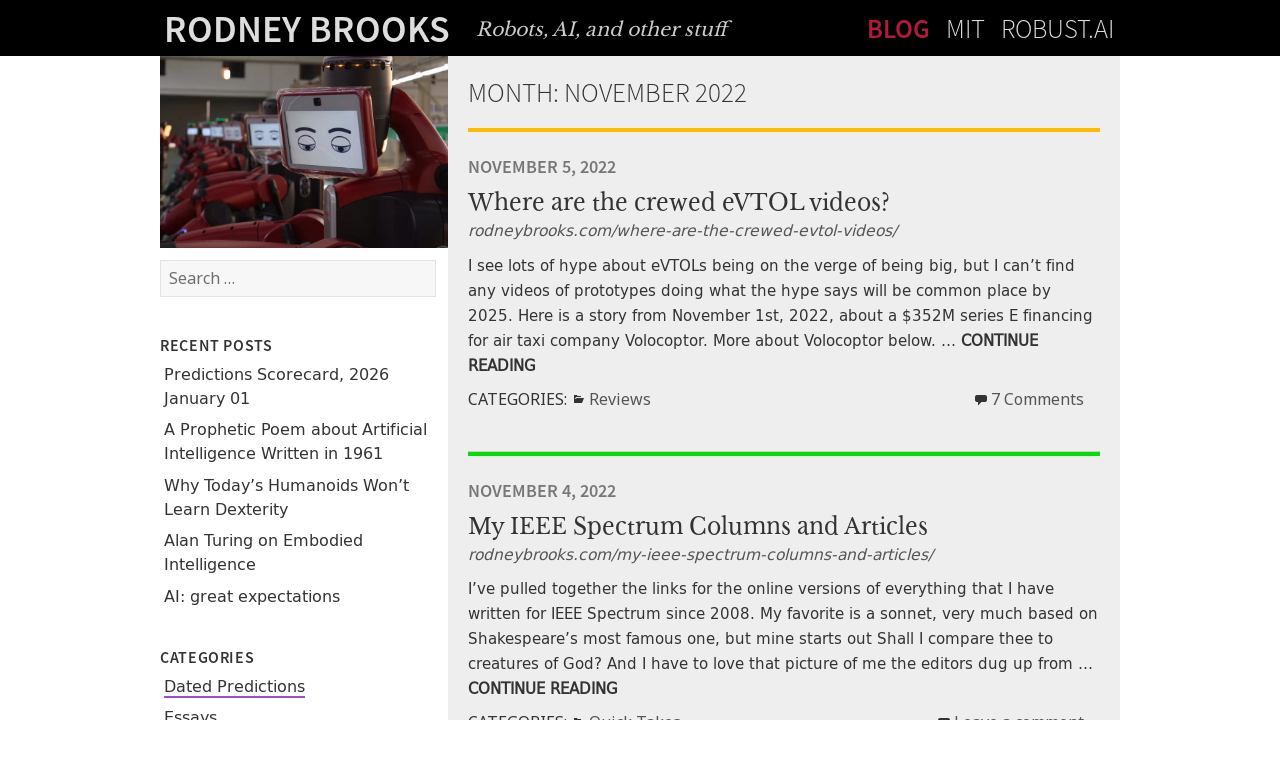

--- FILE ---
content_type: text/html; charset=UTF-8
request_url: http://rodneybrooks.com/2022/11/
body_size: 5961
content:
<!DOCTYPE html>
<html lang="en-US" class="no-js">
<head>
	<meta charset="UTF-8">
	<meta name="viewport" content="width=device-width">
	<link rel="profile" href="http://gmpg.org/xfn/11">
	<link rel="pingback" href="http://rodneybrooks.com/xmlrpc.php">
	<link rel="icon" type="img/ico" href="http://rodneybrooks.com/wp-content/themes/rab/images/favicon.png">
	<!--[if lt IE 9]>
	<script src="http://rodneybrooks.com/wp-content/themes/twentyfifteen/js/html5.js"></script>
	<![endif]-->
	<script>(function(html){html.className = html.className.replace(/\bno-js\b/,'js')})(document.documentElement);</script>
<title>November 2022 &#8211; Rodney Brooks</title>
<link rel='dns-prefetch' href='//fonts.googleapis.com' />
<link rel='dns-prefetch' href='//s.w.org' />
<link href='https://fonts.gstatic.com' crossorigin rel='preconnect' />
<link rel="alternate" type="application/rss+xml" title="Rodney Brooks &raquo; Feed" href="http://rodneybrooks.com/feed/" />
<link rel="alternate" type="application/rss+xml" title="Rodney Brooks &raquo; Comments Feed" href="http://rodneybrooks.com/comments/feed/" />
		<script type="text/javascript">
			window._wpemojiSettings = {"baseUrl":"https:\/\/s.w.org\/images\/core\/emoji\/2.4\/72x72\/","ext":".png","svgUrl":"https:\/\/s.w.org\/images\/core\/emoji\/2.4\/svg\/","svgExt":".svg","source":{"concatemoji":"http:\/\/rodneybrooks.com\/wp-includes\/js\/wp-emoji-release.min.js?ver=4.9.3"}};
			!function(a,b,c){function d(a,b){var c=String.fromCharCode;l.clearRect(0,0,k.width,k.height),l.fillText(c.apply(this,a),0,0);var d=k.toDataURL();l.clearRect(0,0,k.width,k.height),l.fillText(c.apply(this,b),0,0);var e=k.toDataURL();return d===e}function e(a){var b;if(!l||!l.fillText)return!1;switch(l.textBaseline="top",l.font="600 32px Arial",a){case"flag":return!(b=d([55356,56826,55356,56819],[55356,56826,8203,55356,56819]))&&(b=d([55356,57332,56128,56423,56128,56418,56128,56421,56128,56430,56128,56423,56128,56447],[55356,57332,8203,56128,56423,8203,56128,56418,8203,56128,56421,8203,56128,56430,8203,56128,56423,8203,56128,56447]),!b);case"emoji":return b=d([55357,56692,8205,9792,65039],[55357,56692,8203,9792,65039]),!b}return!1}function f(a){var c=b.createElement("script");c.src=a,c.defer=c.type="text/javascript",b.getElementsByTagName("head")[0].appendChild(c)}var g,h,i,j,k=b.createElement("canvas"),l=k.getContext&&k.getContext("2d");for(j=Array("flag","emoji"),c.supports={everything:!0,everythingExceptFlag:!0},i=0;i<j.length;i++)c.supports[j[i]]=e(j[i]),c.supports.everything=c.supports.everything&&c.supports[j[i]],"flag"!==j[i]&&(c.supports.everythingExceptFlag=c.supports.everythingExceptFlag&&c.supports[j[i]]);c.supports.everythingExceptFlag=c.supports.everythingExceptFlag&&!c.supports.flag,c.DOMReady=!1,c.readyCallback=function(){c.DOMReady=!0},c.supports.everything||(h=function(){c.readyCallback()},b.addEventListener?(b.addEventListener("DOMContentLoaded",h,!1),a.addEventListener("load",h,!1)):(a.attachEvent("onload",h),b.attachEvent("onreadystatechange",function(){"complete"===b.readyState&&c.readyCallback()})),g=c.source||{},g.concatemoji?f(g.concatemoji):g.wpemoji&&g.twemoji&&(f(g.twemoji),f(g.wpemoji)))}(window,document,window._wpemojiSettings);
		</script>
		<style type="text/css">
img.wp-smiley,
img.emoji {
	display: inline !important;
	border: none !important;
	box-shadow: none !important;
	height: 1em !important;
	width: 1em !important;
	margin: 0 .07em !important;
	vertical-align: -0.1em !important;
	background: none !important;
	padding: 0 !important;
}
</style>
<link rel='stylesheet' id='wp-quicklatex-format-css'  href='http://rodneybrooks.com/wp-content/plugins/wp-quicklatex/css/quicklatex-format.css?ver=4.9.3' type='text/css' media='all' />
<link rel='stylesheet' id='inline-footnotes-css'  href='http://rodneybrooks.com/wp-content/plugins/inline-footnotes/public/css/inline-footnotes-public.compressed.css?ver=1.0.0' type='text/css' media='all' />
<link rel='stylesheet' id='parent-style-css'  href='http://rodneybrooks.com/wp-content/themes/twentyfifteen/style.css?ver=4.9.3' type='text/css' media='all' />
<link rel='stylesheet' id='child-style-css'  href='http://rodneybrooks.com/wp-content/themes/rab/style.css?ver=1.0.4' type='text/css' media='all' />
<link rel='stylesheet' id='twentyfifteen-fonts-css'  href='https://fonts.googleapis.com/css?family=Noto+Sans%3A400italic%2C700italic%2C400%2C700%7CNoto+Serif%3A400italic%2C700italic%2C400%2C700%7CInconsolata%3A400%2C700&#038;subset=latin%2Clatin-ext' type='text/css' media='all' />
<link rel='stylesheet' id='genericons-css'  href='http://rodneybrooks.com/wp-content/themes/twentyfifteen/genericons/genericons.css?ver=3.2' type='text/css' media='all' />
<link rel='stylesheet' id='twentyfifteen-style-css'  href='http://rodneybrooks.com/wp-content/themes/rab/style.css?ver=4.9.3' type='text/css' media='all' />
<!--[if lt IE 9]>
<link rel='stylesheet' id='twentyfifteen-ie-css'  href='http://rodneybrooks.com/wp-content/themes/twentyfifteen/css/ie.css?ver=20141010' type='text/css' media='all' />
<![endif]-->
<!--[if lt IE 8]>
<link rel='stylesheet' id='twentyfifteen-ie7-css'  href='http://rodneybrooks.com/wp-content/themes/twentyfifteen/css/ie7.css?ver=20141010' type='text/css' media='all' />
<![endif]-->
<link rel='stylesheet' id='tablepress-default-css'  href='http://rodneybrooks.com/wp-content/plugins/tablepress/css/default.min.css?ver=1.9' type='text/css' media='all' />
<script type='text/javascript' src='http://rodneybrooks.com/wp-includes/js/jquery/jquery.js?ver=1.12.4'></script>
<script type='text/javascript' src='http://rodneybrooks.com/wp-includes/js/jquery/jquery-migrate.min.js?ver=1.4.1'></script>
<script type='text/javascript'>
/* <![CDATA[ */
var inlineFootNotesVars = {"hover":""};
/* ]]> */
</script>
<script type='text/javascript' src='http://rodneybrooks.com/wp-content/plugins/inline-footnotes/public/js/inline-footnotes-public.compressed.js?ver=1.0.0'></script>
<script type='text/javascript' src='http://rodneybrooks.com/wp-content/plugins/wp-quicklatex/js/wp-quicklatex-frontend.js?ver=1.0'></script>
<link rel='https://api.w.org/' href='http://rodneybrooks.com/wp-json/' />
<link rel="EditURI" type="application/rsd+xml" title="RSD" href="https://rodneybrooks.com/xmlrpc.php?rsd" />
<link rel="wlwmanifest" type="application/wlwmanifest+xml" href="http://rodneybrooks.com/wp-includes/wlwmanifest.xml" /> 
<meta name="generator" content="WordPress 4.9.3" />

<style>
	.inline-footnote,
	.inline-footnote:hover,
	.inline-footnote:active,
	.inline-footnote:visited {
		background-color: ;
		color:  !important;
	}
	.inline-footnote span.footnoteContent {
		background-color: ;
		color:  !important;
	}
</style>

	<script>
		(function(i,s,o,g,r,a,m){i['GoogleAnalyticsObject']=r;i[r]=i[r]||function(){
		(i[r].q=i[r].q||[]).push(arguments)},i[r].l=1*new Date();a=s.createElement(o),
		m=s.getElementsByTagName(o)[0];a.async=1;a.src=g;m.parentNode.insertBefore(a,m)
		})(window,document,'script','https://www.google-analytics.com/analytics.js','ga');

		ga('create', 'UA-90191614-1', 'auto');
		ga('send', 'pageview');
	</script>
</head>

<body class="archive date">

<div id="page" class="hfeed site">
	<div id="topbar">
		<div id="topbar-inner">
			<div class="title-block">
				<h1 class="site-title"><a href="http://rodneybrooks.com" rel="home">Rodney Brooks</a></h1>
				<p class="site-description">Robots, AI, and other stuff</p>
			</div>
<!--			<a class="twitter-link" href="http://www.twitter.com/rodneyabrooks" target="_blank" title="Read My Tweets"><img class="twitter" src="http://rodneybrooks.com/wp-content/themes/rab/images/twitter.png" /></a> -->
			<nav id="site-navigation" class="home-navigation" role="navigation">
				<div class="menu-main-nav-container"><ul id="menu-main-nav" class="nav-menu"><li id="menu-item-72" class="menu-item menu-item-type-post_type menu-item-object-page current_page_parent menu-item-72"><a href="http://rodneybrooks.com/blog/">Blog</a></li>
<li id="menu-item-73" class="menu-item menu-item-type-custom menu-item-object-custom menu-item-73"><a href="https://people.csail.mit.edu/brooks/">MIT</a></li>
<li id="menu-item-1147" class="menu-item menu-item-type-custom menu-item-object-custom menu-item-1147"><a href="http://robust.ai">Robust.AI</a></li>
</ul></div>			</nav><!-- .main-navigation -->
		</div>
	</div>

<div id="page-inner">

<div id="sidebar" class="sidebar">
	<header id="masthead" class="sidebar-header" role="banner">

	</header><!-- .site-header -->

		<div id="secondary" class="secondary">

		<img class="sb-head" src="http://rodneybrooks.com/wp-content/themes/rab/images/robots.jpg" />

		
					<div id="widget-area" class="widget-area" role="complementary">
				<aside id="search-2" class="widget widget_search"><form role="search" method="get" class="search-form" action="http://rodneybrooks.com/">
				<label>
					<span class="screen-reader-text">Search for:</span>
					<input type="search" class="search-field" placeholder="Search &hellip;" value="" name="s" />
				</label>
				<input type="submit" class="search-submit screen-reader-text" value="Search" />
			</form></aside>		<aside id="recent-posts-2" class="widget widget_recent_entries">		<h2 class="widget-title">Recent Posts</h2>		<ul>
											<li>
					<a href="http://rodneybrooks.com/predictions-scorecard-2026-january-01/">Predictions Scorecard, 2026 January 01</a>
									</li>
											<li>
					<a href="http://rodneybrooks.com/a-prophetic-poem-about-artificial-intelligence-written-in-1961/">A Prophetic Poem about Artificial Intelligence Written in 1961</a>
									</li>
											<li>
					<a href="http://rodneybrooks.com/why-todays-humanoids-wont-learn-dexterity/">Why Today&#8217;s Humanoids Won&#8217;t Learn Dexterity</a>
									</li>
											<li>
					<a href="http://rodneybrooks.com/alan-turing-on-embodied-intelligence/">Alan Turing on Embodied Intelligence</a>
									</li>
											<li>
					<a href="http://rodneybrooks.com/ai-great-expectations/">AI: great expectations</a>
									</li>
					</ul>
		</aside><aside id="categories-2" class="widget widget_categories"><h2 class="widget-title">Categories</h2>		<ul>
	<li class="cat-item cat-item-7"><a href="http://rodneybrooks.com/category/dated-predictions/" >Dated Predictions</a>
</li>
	<li class="cat-item cat-item-3"><a href="http://rodneybrooks.com/category/essays/" >Essays</a>
</li>
	<li class="cat-item cat-item-4"><a href="http://rodneybrooks.com/category/quick-takes/" >Quick Takes</a>
</li>
	<li class="cat-item cat-item-6"><a href="http://rodneybrooks.com/category/reviews/" >Reviews</a>
</li>
	<li class="cat-item cat-item-5"><a href="http://rodneybrooks.com/category/whimsy/" >Whimsy</a>
</li>
		</ul>
</aside><aside id="archives-2" class="widget widget_archive"><h2 class="widget-title">Archives</h2>		<ul>
			<li><a href='http://rodneybrooks.com/2026/01/'>January 2026</a></li>
	<li><a href='http://rodneybrooks.com/2025/11/'>November 2025</a></li>
	<li><a href='http://rodneybrooks.com/2025/09/'>September 2025</a></li>
	<li><a href='http://rodneybrooks.com/2025/08/'>August 2025</a></li>
	<li><a href='http://rodneybrooks.com/2025/05/'>May 2025</a></li>
	<li><a href='http://rodneybrooks.com/2025/04/'>April 2025</a></li>
	<li><a href='http://rodneybrooks.com/2025/01/'>January 2025</a></li>
	<li><a href='http://rodneybrooks.com/2024/09/'>September 2024</a></li>
	<li><a href='http://rodneybrooks.com/2024/07/'>July 2024</a></li>
	<li><a href='http://rodneybrooks.com/2024/01/'>January 2024</a></li>
	<li><a href='http://rodneybrooks.com/2023/12/'>December 2023</a></li>
	<li><a href='http://rodneybrooks.com/2023/10/'>October 2023</a></li>
	<li><a href='http://rodneybrooks.com/2023/03/'>March 2023</a></li>
	<li><a href='http://rodneybrooks.com/2023/01/'>January 2023</a></li>
	<li><a href='http://rodneybrooks.com/2022/11/'>November 2022</a></li>
	<li><a href='http://rodneybrooks.com/2022/05/'>May 2022</a></li>
	<li><a href='http://rodneybrooks.com/2022/01/'>January 2022</a></li>
	<li><a href='http://rodneybrooks.com/2021/02/'>February 2021</a></li>
	<li><a href='http://rodneybrooks.com/2021/01/'>January 2021</a></li>
	<li><a href='http://rodneybrooks.com/2020/12/'>December 2020</a></li>
	<li><a href='http://rodneybrooks.com/2020/08/'>August 2020</a></li>
	<li><a href='http://rodneybrooks.com/2020/05/'>May 2020</a></li>
	<li><a href='http://rodneybrooks.com/2020/04/'>April 2020</a></li>
	<li><a href='http://rodneybrooks.com/2020/01/'>January 2020</a></li>
	<li><a href='http://rodneybrooks.com/2019/05/'>May 2019</a></li>
	<li><a href='http://rodneybrooks.com/2019/03/'>March 2019</a></li>
	<li><a href='http://rodneybrooks.com/2019/01/'>January 2019</a></li>
	<li><a href='http://rodneybrooks.com/2018/07/'>July 2018</a></li>
	<li><a href='http://rodneybrooks.com/2018/04/'>April 2018</a></li>
	<li><a href='http://rodneybrooks.com/2018/03/'>March 2018</a></li>
	<li><a href='http://rodneybrooks.com/2018/02/'>February 2018</a></li>
	<li><a href='http://rodneybrooks.com/2018/01/'>January 2018</a></li>
	<li><a href='http://rodneybrooks.com/2017/12/'>December 2017</a></li>
	<li><a href='http://rodneybrooks.com/2017/09/'>September 2017</a></li>
	<li><a href='http://rodneybrooks.com/2017/08/'>August 2017</a></li>
	<li><a href='http://rodneybrooks.com/2017/06/'>June 2017</a></li>
	<li><a href='http://rodneybrooks.com/2017/05/'>May 2017</a></li>
	<li><a href='http://rodneybrooks.com/2017/04/'>April 2017</a></li>
	<li><a href='http://rodneybrooks.com/2017/03/'>March 2017</a></li>
	<li><a href='http://rodneybrooks.com/2017/02/'>February 2017</a></li>
	<li><a href='http://rodneybrooks.com/2017/01/'>January 2017</a></li>
		</ul>
		</aside><aside id="s2_form_widget-2" class="widget s2_form_widget"><h2 class="widget-title">Subscribe</h2><div class="search">Receive email notifications:<form name="s2formwidget" method="post" action="http://rodneybrooks.com/subscribe/"><input type="hidden" name="ip" value="3.22.188.13" /><span style="display:none !important"><label for="firstname">Leave This Blank:</label><input type="text" id="firstname" name="firstname" /><label for="lastname">Leave This Blank Too:</label><input type="text" id="lastname" name="lastname" /><label for="uri">Do Not Change This:</label><input type="text" id="uri" name="uri" value="http://" /></span><p><label for="s2email">Your email:</label><br><input type="email" name="email" id="s2email" value="Enter email address..." size="20" onfocus="if (this.value === 'Enter email address...') {this.value = '';}" onblur="if (this.value === '') {this.value = 'Enter email address...';}" /></p><p><input type="submit" name="subscribe" value="Subscribe" />&nbsp;<input type="submit" name="unsubscribe" value="Unsubscribe" /></p></form>
</div></aside>			</div><!-- .widget-area -->
		
	</div><!-- .secondary -->

</div><!-- .sidebar -->

<div id="content" class="site-content">

	<section id="primary" class="content-area">
		<main id="main" class="site-main" role="main">

		
			<header class="page-header">
				<h1 class="page-title">Month: November 2022</h1>			</header><!-- .page-header -->

			
<article id="post-1432" class="post reviews">
		<header class="entry-header">
		<h2 class="postdate">November 5, 2022</h2>
		<h2 class="entry-title"><a href="http://rodneybrooks.com/where-are-the-crewed-evtol-videos/" rel="bookmark">Where are the crewed eVTOL videos?</a></h2>				<p class="post-link"><a href="http://rodneybrooks.com/where-are-the-crewed-evtol-videos/" title="Where are the crewed eVTOL videos?">rodneybrooks.com/where-are-the-crewed-evtol-videos/</a></p>
	</header><!-- .entry-header -->

	<div class="entry-summary">
		<p>I see lots of hype about eVTOLs being on the verge of being big, but I can&#8217;t find any videos of prototypes doing what the hype says will be common place by 2025. Here is a story from November 1st, 2022, about a &#36;352M series E financing for air taxi company Volocoptor. More about Volocoptor below. &hellip; <a href="http://rodneybrooks.com/where-are-the-crewed-evtol-videos/" class="more-link">Continue reading <span class="screen-reader-text">Where are the crewed eVTOL videos?</span></a></p>
	</div><!-- .entry-summary -->

	
		<footer class="entry-footer">
			<div class="cat-block"><span class="cat-label">Categories: </span><span class="cat-links"><a href="http://rodneybrooks.com/category/reviews/" rel="category tag">Reviews</a></span></div><div class="comments-block"><span class="comments-link"><a href="http://rodneybrooks.com/where-are-the-crewed-evtol-videos/#comments">7 Comments<span class="screen-reader-text"> on Where are the crewed eVTOL videos?</span></a></span></div>		</footer><!-- .entry-footer -->

	
</article><!-- #post-## -->

<article id="post-1427" class="post quick-takes">
		<header class="entry-header">
		<h2 class="postdate">November 4, 2022</h2>
		<h2 class="entry-title"><a href="http://rodneybrooks.com/my-ieee-spectrum-columns-and-articles/" rel="bookmark">My IEEE Spectrum Columns and Articles</a></h2>				<p class="post-link"><a href="http://rodneybrooks.com/my-ieee-spectrum-columns-and-articles/" title="My IEEE Spectrum Columns and Articles">rodneybrooks.com/my-ieee-spectrum-columns-and-articles/</a></p>
	</header><!-- .entry-header -->

	<div class="entry-summary">
		<p>I&#8217;ve pulled together the links for the online versions of everything that I have written for IEEE Spectrum since 2008. My favorite is a sonnet, very much based on Shakespeare&#8217;s most famous one, but mine starts out Shall I compare thee to creatures of God? And I have to love that picture of me the editors dug up from &hellip; <a href="http://rodneybrooks.com/my-ieee-spectrum-columns-and-articles/" class="more-link">Continue reading <span class="screen-reader-text">My IEEE Spectrum Columns and Articles</span></a></p>
	</div><!-- .entry-summary -->

	
		<footer class="entry-footer">
			<div class="cat-block"><span class="cat-label">Categories: </span><span class="cat-links"><a href="http://rodneybrooks.com/category/quick-takes/" rel="category tag">Quick Takes</a></span></div><div class="comments-block"><span class="comments-link"><a href="http://rodneybrooks.com/my-ieee-spectrum-columns-and-articles/#respond">Leave a comment<span class="screen-reader-text"> on My IEEE Spectrum Columns and Articles</span></a></span></div>		</footer><!-- .entry-footer -->

	
</article><!-- #post-## -->

		</main><!-- .site-main -->
	</section><!-- .content-area -->

</div>

	</div><!-- .site-content -->

	<footer id="colophon" class="site-footer" role="contentinfo">
		<div class="site-info">
			<p class="copyright">&copy; 2026 Rodney Brooks. All Rights Reserved.</p>
		</div><!-- .site-info -->
	</footer><!-- .site-footer -->

</div><!-- .site -->

<script type='text/javascript' src='http://rodneybrooks.com/wp-content/themes/rab/scripts.js?ver=20170228'></script>
<script type='text/javascript' src='http://rodneybrooks.com/wp-content/themes/twentyfifteen/js/skip-link-focus-fix.js?ver=20141010'></script>
<script type='text/javascript'>
/* <![CDATA[ */
var screenReaderText = {"expand":"<span class=\"screen-reader-text\">expand child menu<\/span>","collapse":"<span class=\"screen-reader-text\">collapse child menu<\/span>"};
/* ]]> */
</script>
<script type='text/javascript' src='http://rodneybrooks.com/wp-content/themes/twentyfifteen/js/functions.js?ver=20150330'></script>
<script type='text/javascript' src='http://rodneybrooks.com/wp-includes/js/wp-embed.min.js?ver=4.9.3'></script>

</body>
</html>


--- FILE ---
content_type: text/css
request_url: http://rodneybrooks.com/wp-content/themes/rab/style.css?ver=1.0.4
body_size: 9835
content:
/*
 Theme Name:   Rodney Brooks Special
 Description:  Twenty Fifteen Child Theme
 Author:       mvb
 Author URI:   http://mvbrooks.net
 Template:     twentyfifteen
 Version:      1.0.4
 License:      GNU General Public License v2 or later
 License URI:  http://www.gnu.org/licenses/gpl-2.0.html
 Tags:         light, dark, two-columns, right-sidebar, responsive-layout, accessibility-ready
*/


@font-face {
    font-family: 'Bitstream Vera';
    src: url('fonts/Vera-webfont.eot');
    src: url('fonts/Vera-webfont.eot?#iefix') format('embedded-opentype'),
         url('fonts/Vera-webfont.woff') format('woff'),
         url('fonts/Vera-webfont.ttf') format('truetype'),
         url('fonts/Vera-webfont.svg#bitstream_vera_sansroman') format('svg');
    font-weight: normal;
    font-style: normal;
}

@font-face {
    font-family: 'Source Sans';
    src: url('fonts/SourceSansPro-Semibold.otf');
    font-weight: normal;
    font-style: normal;
}

@font-face {
    font-family: 'Source Sans LT';
    src: url('fonts/SourceSansPro-Light.otf');
    font-weight: normal;
    font-style: normal;
}

@font-face {
    font-family: 'Libre Baskerville';
    src: url('fonts/LibreBaskerville-Regular.otf');
    font-weight: normal;
    font-style: normal;
}

@font-face {
    font-family: 'Montserrat';
    src: url('fonts/Montserrat-Regular.otf');
    font-weight: normal;
    font-style: normal;
}



body {
  background-color: #fff;
  font-family: 'Bitstream Vera';
}

body::before {
  display: none;
}

h1, h2, h3, .site-title, .widget-title {
	font-family: 'Source Sans';
	font-weight: normal;
}
p {
	margin-bottom: .75em;
}
a {
	border-bottom: 0;
}
a:focus {
	outline: none;
}
a:hover {
	border-bottom: 0;
}


.page-subtitle {
	font-weight: normal;
	font-size: .8em;
	margin: 0;
}

.entry-content,
.entry-summary,
.page-content,
.comment-content,
.widget {
	word-wrap: normal;
	hyphens: manual;
}

.entry-content ol,
.entry-content ul,
.entry-content blockquote{
  margin-left: 30px;
}


#home {
	width: 100%;
	background: url("./images/hero.jpg") no-repeat center 10px fixed;
	background-size: cover;
	height: 100vh;
	position: fixed;
	bottom: 0;
	z-index: -1;
	box-shadow: inset 0 -50px 50px -40px #333;
}

#topbar {
	width: 100%;
	background-color: #000;
	color: #fff;
}
#topbar-inner {
	max-width: 960px;
	margin: auto;
}
#topbar a {
	color: #ddd;
}
#topbar .title-block {
	display: inline-block;
}
#topbar .site-title {
	padding: 6px 20px 5px 4px;
	font-size: 2em;
	font-family: "Source Sans";
	display: inline-block;
	font-weight: normal;
}
#topbar .site-description {
	padding: 0 10px 0 0;
	font-size: 1em;
	vertical-align: top;
	margin-top: 16px;
	font-family: "Libre Baskerville";
	display: inline-block;
	font-weight: normal;
	font-style: italic;
	opacity: 1;
	color: #ccc;
}
#topbar .home-navigation {
	float: right;
	margin-bottom: -6px;
}
#topbar .home-navigation ul {
	list-style: none;
	margin: 0;
	padding-right: 6px;
}
#topbar .home-navigation li {
	float: left;
	padding: 7px 0 7px 16px;
	margin: 0;
	font-size: 1.4em;
}
#topbar .home-navigation li a {
	font-family: "Source Sans LT";
	text-transform: uppercase;
}
#topbar .home-navigation li.current_page_parent a {
	font-family: "Source Sans";
	color: #b11a3a;
}




.site-title {
	text-transform: uppercase;
	font-weight: normal;
}

#primary {
	min-height: 1000px;
}

#content .site-title {
  margin: 20px;
  font-size: 2em;
  display: inline-block;
}
#content .site-title a {
  color: #000;
}
#content .site-branding {
  background: linear-gradient(to bottom, #bbb, #eee);
}

.entry-title {
	font-family: 'Libre Baskerville';
	font-size: 1.2em;
	font-weight: normal;
	margin-bottom: 0;
	display: inline-block;
}
.single-post .blog-post .entry-title {
	font-size: 1.45em;
}
.entry-title a {
	color: #333;
}
.entry-title a:hover {
	color: #777;
}

.site {
	max-width: 100%;
}
#page {
	width: 100%;
	background-color: #fff;
	position: relative;
}

#page-inner {
	max-width: 960px;
	position: relative;
	margin: auto;
}

#sidebar {
	width: 30%;
	background: transparent;
	position: relative !important;
	top: 0 !important;
}

#content {
	width: 70%;
	background-color: #eee;
}

.site-main {
	padding-top: 0;
}

.site-content {
	margin-left: 30%;
}

#home .site-footer {
	display: none;
}
.site-footer {
	width: 100%;
	margin: 0;
	background-color: #bbb;
	border-top: none;
	box-shadow: none;
	margin-top: 1px;
}
.site-footer .site-info {
	text-align: center;
	padding: 16px 0 0 0;
	color: #333;
}

.page-header {
  background: transparent;
	border: 0;
	box-shadow: none;
	padding: 0;
	margin: 20px;
	text-transform: uppercase;
}
.page-header h1 {
	margin: 0;
	font-family: "Source Sans LT";
}


.blog-post, .post {
	padding-bottom: 6em;
	border-bottom: 1px solid #aaa;
	border-top: 4px solid #02df05;
}
.blog-post.essays,
.post.essays {
	border-top: 4px solid #533af2;
}
.blog-post.whimsy,
.post.whimsy  {
	border-top: 4px solid #b11a3a;
}
.blog-post.quick-takes,
.post.quick-takes  {
	border-top: 4px solid #02df05;
}
.blog-post.reviews,
.post.reviews  {
	border-top: 4px solid #ffbb00;
}
.blog-post.dated-predictions,
.post.dated-predictions {
	border-top: 4px solid #9a4fd1;
}


.blog-post .entry-header a {
	font-size: 1.2em;
}
.blog-post .entry-header,
.blog-post .entry-content,
.blog-post .entry-footer  {
	padding: 0;
	margin: 10px 20px;
	font-size: .8em;
}

.more-link {
	border-bottom: 0 !important;
	font-weight: bold;
	text-transform: uppercase;
}
.more-link::after {
	display: none !important;
}


.post {
	background-color: transparent;
	box-shadow: none;
	border-bottom: 1px solid #ccc;
	margin: 0 20px;
	padding: 0;
	font-size: .8em;
}
.post .entry-header a {
	font-size: 1.2em;
}
.post .entry-header,
.post .entry-summary {
	margin: 0;
	padding: 0;
	margin-bottom: 8px;
}
.post .entry-footer {
	background-color: transparent;
	box-shadow: none;
	margin: 0;
	padding: 0 0 4em 0;
}

.blog-post .entry-footer,
.post .entry-footer  {
	background: transparent;
	color: #333;
}
.blog-post .entry-footer a,
.post .entry-footer a {
	color: #555;
}
.blog-post .entry-footer a:hover,
.post .entry-footer a:hover {
	color: #999;
	border-bottom: 0;
}
.cat-block {
	float: left;
}
.cat-label {
  text-transform: uppercase;
}
.comments-block {
  float: right;
}

.comments-area {
	background: transparent;
	box-shadow: none;
	margin: 20px;
	padding: 0;
	font-size: .8em;
}
.comment-form {
	padding-top: 16px;
}
.comments-area a {
	border-bottom 0;
}
.comments-area h2,
.comments-area h3 {
	font-size: 1.2em;
	margin-bottom: 0;
}
.comments-area textarea{
	background-color: #fff;
	font-size: 1em;
}
.comments-area input {
	font-size: 1em;
}
.comments-area .comment {
	font-size: 1em;
}
.comments-area .comment-body {
}
.comment-list {
	margin-top: 16px;
}
.comments-area .comment-body a {
	border-bottom: 0;
}
.comment-list {
	margin-top: 16px;
}
.comment-list .comment-body .comment-reply-link {
	border: 1px solid #aaa;
	color: #555;
}

.comment #respond {
	margin-left: 20px;
}

.post-navigation {
	background: transparent;
	box-shadow: none;
	padding: 0;
	margin: 30px;
}
.nav-previous {
	float: left;
}
.nav-next {
	float: right;
	border: 0 !important;
	text-align: right;
}
.nav-previous a,
.nav-next a {
	padding: 0;
}
.nav-previous .post-title,
.nav-next .post-title {
	font-size: 1em;
}

.post-link {
	font-size: .85em;
}
.post-link a {
	font-size: .85em;
	color: #555;
	font-style: italic;
}
.post-link a:hover {
	opacity: .8;
}

.postdate {
	text-transform: uppercase;
	color: #777;
	margin: 20px 0 8px 0;
	font-size: 1.2em;
}


.widget-area aside {
	padding: 12px 12px 12px 0;
	margin-bottom: 12px;
}

.widget-area h2 {
	margin-bottom: 0;
	padding-bottom: 6px;
}

.widget-area li {
	border: 0;
	margin: 0 0 0 4px;
	padding-bottom: 0;
}

.widget-area .cat-item-3 a {
	border-bottom: 2px solid #533af2;
}
.widget-area .cat-item-4 a {
	border-bottom: 2px solid #02df05;
}
.widget-area .cat-item-5 a {
	border-bottom: 2px solid #b11a3a;
}
.widget-area .cat-item-6 a {
	border-bottom: 2px solid #ffbb00;
}
.widget-area .cat-item-7 a {
	border-bottom: 2px solid #9a4fd1;
}

.s2_form_widget label,
.s2_form_widget br {
	display: none;
}
.s2_form_widget p {
	margin-bottom: 12px;
	margin-top: 8px;
}
#s2email,
.search-field {
	font-family: "Bitstream Vera";
}

.twitter-link {
	float: right;
}
.twitter-link img {
	max-width: 26px;
	margin: 20px 6px 0 12px;
}

.share-links {
	margin: -4px 0 0 12px;
	display: inline-block;
	vertical-align: top;
}
.share-links img {
	max-width: 24px;
	margin-left: 2px;
}

@media only screen and (max-width: 1240px) {
	.twitter-link img {
		max-width: 22px;
		margin-top: 18px;
	}
}

@media only screen and (min-width: 956px) and (max-width: 1098px) {
	#topbar .home-navigation li {
		font-size: 1.6em;
	}
}

@media only screen and (max-width: 980px) {
	#widget-area {
		padding-left: 12px;
	}
}

@media only screen and (max-width: 956px) {
	#sidebar .secondary {
		display: inline-block;
		width: 100%;
		margin: 0;
		box-shadow: none;
	}

	#sidebar {
		width: 30%;
		float: left;
	}

	#content {
		width: 70%;
		margin-left: 0;
		display: inline-block;
	}

	.twitter-link img {
		margin-top: 21px;
	}
}

@media only screen and (max-width: 900px) {
	#topbar .site-description {
		display: none;
	}

	#topbar .site-title {
		padding-left: 20px;
	}
}

@media only screen and (max-width: 880px) {
	.twitter-link img {
		margin-top: 18px;
	}
}

@media only screen and (max-width: 730px) {
	.twitter-link img {
		margin-top: 14px;
	}

	#sidebar .secondary {
		display: none;
	}

	#content {
		width: 100%;
	}
}

@media only screen and (max-width: 620px) {
	#topbar .home-navigation {
		display: block;
		width: 100%;
		background-color: #000;
		padding-left: 4px;
		margin-top: -10px;
	}
	.twitter-link {
		display: none;
	}

	#home {
		background: url("./images/hero.jpg") no-repeat 25% 50px fixed;
		background-size: cover;
	}
}

--- FILE ---
content_type: text/css
request_url: http://rodneybrooks.com/wp-content/themes/rab/style.css?ver=4.9.3
body_size: 9835
content:
/*
 Theme Name:   Rodney Brooks Special
 Description:  Twenty Fifteen Child Theme
 Author:       mvb
 Author URI:   http://mvbrooks.net
 Template:     twentyfifteen
 Version:      1.0.4
 License:      GNU General Public License v2 or later
 License URI:  http://www.gnu.org/licenses/gpl-2.0.html
 Tags:         light, dark, two-columns, right-sidebar, responsive-layout, accessibility-ready
*/


@font-face {
    font-family: 'Bitstream Vera';
    src: url('fonts/Vera-webfont.eot');
    src: url('fonts/Vera-webfont.eot?#iefix') format('embedded-opentype'),
         url('fonts/Vera-webfont.woff') format('woff'),
         url('fonts/Vera-webfont.ttf') format('truetype'),
         url('fonts/Vera-webfont.svg#bitstream_vera_sansroman') format('svg');
    font-weight: normal;
    font-style: normal;
}

@font-face {
    font-family: 'Source Sans';
    src: url('fonts/SourceSansPro-Semibold.otf');
    font-weight: normal;
    font-style: normal;
}

@font-face {
    font-family: 'Source Sans LT';
    src: url('fonts/SourceSansPro-Light.otf');
    font-weight: normal;
    font-style: normal;
}

@font-face {
    font-family: 'Libre Baskerville';
    src: url('fonts/LibreBaskerville-Regular.otf');
    font-weight: normal;
    font-style: normal;
}

@font-face {
    font-family: 'Montserrat';
    src: url('fonts/Montserrat-Regular.otf');
    font-weight: normal;
    font-style: normal;
}



body {
  background-color: #fff;
  font-family: 'Bitstream Vera';
}

body::before {
  display: none;
}

h1, h2, h3, .site-title, .widget-title {
	font-family: 'Source Sans';
	font-weight: normal;
}
p {
	margin-bottom: .75em;
}
a {
	border-bottom: 0;
}
a:focus {
	outline: none;
}
a:hover {
	border-bottom: 0;
}


.page-subtitle {
	font-weight: normal;
	font-size: .8em;
	margin: 0;
}

.entry-content,
.entry-summary,
.page-content,
.comment-content,
.widget {
	word-wrap: normal;
	hyphens: manual;
}

.entry-content ol,
.entry-content ul,
.entry-content blockquote{
  margin-left: 30px;
}


#home {
	width: 100%;
	background: url("./images/hero.jpg") no-repeat center 10px fixed;
	background-size: cover;
	height: 100vh;
	position: fixed;
	bottom: 0;
	z-index: -1;
	box-shadow: inset 0 -50px 50px -40px #333;
}

#topbar {
	width: 100%;
	background-color: #000;
	color: #fff;
}
#topbar-inner {
	max-width: 960px;
	margin: auto;
}
#topbar a {
	color: #ddd;
}
#topbar .title-block {
	display: inline-block;
}
#topbar .site-title {
	padding: 6px 20px 5px 4px;
	font-size: 2em;
	font-family: "Source Sans";
	display: inline-block;
	font-weight: normal;
}
#topbar .site-description {
	padding: 0 10px 0 0;
	font-size: 1em;
	vertical-align: top;
	margin-top: 16px;
	font-family: "Libre Baskerville";
	display: inline-block;
	font-weight: normal;
	font-style: italic;
	opacity: 1;
	color: #ccc;
}
#topbar .home-navigation {
	float: right;
	margin-bottom: -6px;
}
#topbar .home-navigation ul {
	list-style: none;
	margin: 0;
	padding-right: 6px;
}
#topbar .home-navigation li {
	float: left;
	padding: 7px 0 7px 16px;
	margin: 0;
	font-size: 1.4em;
}
#topbar .home-navigation li a {
	font-family: "Source Sans LT";
	text-transform: uppercase;
}
#topbar .home-navigation li.current_page_parent a {
	font-family: "Source Sans";
	color: #b11a3a;
}




.site-title {
	text-transform: uppercase;
	font-weight: normal;
}

#primary {
	min-height: 1000px;
}

#content .site-title {
  margin: 20px;
  font-size: 2em;
  display: inline-block;
}
#content .site-title a {
  color: #000;
}
#content .site-branding {
  background: linear-gradient(to bottom, #bbb, #eee);
}

.entry-title {
	font-family: 'Libre Baskerville';
	font-size: 1.2em;
	font-weight: normal;
	margin-bottom: 0;
	display: inline-block;
}
.single-post .blog-post .entry-title {
	font-size: 1.45em;
}
.entry-title a {
	color: #333;
}
.entry-title a:hover {
	color: #777;
}

.site {
	max-width: 100%;
}
#page {
	width: 100%;
	background-color: #fff;
	position: relative;
}

#page-inner {
	max-width: 960px;
	position: relative;
	margin: auto;
}

#sidebar {
	width: 30%;
	background: transparent;
	position: relative !important;
	top: 0 !important;
}

#content {
	width: 70%;
	background-color: #eee;
}

.site-main {
	padding-top: 0;
}

.site-content {
	margin-left: 30%;
}

#home .site-footer {
	display: none;
}
.site-footer {
	width: 100%;
	margin: 0;
	background-color: #bbb;
	border-top: none;
	box-shadow: none;
	margin-top: 1px;
}
.site-footer .site-info {
	text-align: center;
	padding: 16px 0 0 0;
	color: #333;
}

.page-header {
  background: transparent;
	border: 0;
	box-shadow: none;
	padding: 0;
	margin: 20px;
	text-transform: uppercase;
}
.page-header h1 {
	margin: 0;
	font-family: "Source Sans LT";
}


.blog-post, .post {
	padding-bottom: 6em;
	border-bottom: 1px solid #aaa;
	border-top: 4px solid #02df05;
}
.blog-post.essays,
.post.essays {
	border-top: 4px solid #533af2;
}
.blog-post.whimsy,
.post.whimsy  {
	border-top: 4px solid #b11a3a;
}
.blog-post.quick-takes,
.post.quick-takes  {
	border-top: 4px solid #02df05;
}
.blog-post.reviews,
.post.reviews  {
	border-top: 4px solid #ffbb00;
}
.blog-post.dated-predictions,
.post.dated-predictions {
	border-top: 4px solid #9a4fd1;
}


.blog-post .entry-header a {
	font-size: 1.2em;
}
.blog-post .entry-header,
.blog-post .entry-content,
.blog-post .entry-footer  {
	padding: 0;
	margin: 10px 20px;
	font-size: .8em;
}

.more-link {
	border-bottom: 0 !important;
	font-weight: bold;
	text-transform: uppercase;
}
.more-link::after {
	display: none !important;
}


.post {
	background-color: transparent;
	box-shadow: none;
	border-bottom: 1px solid #ccc;
	margin: 0 20px;
	padding: 0;
	font-size: .8em;
}
.post .entry-header a {
	font-size: 1.2em;
}
.post .entry-header,
.post .entry-summary {
	margin: 0;
	padding: 0;
	margin-bottom: 8px;
}
.post .entry-footer {
	background-color: transparent;
	box-shadow: none;
	margin: 0;
	padding: 0 0 4em 0;
}

.blog-post .entry-footer,
.post .entry-footer  {
	background: transparent;
	color: #333;
}
.blog-post .entry-footer a,
.post .entry-footer a {
	color: #555;
}
.blog-post .entry-footer a:hover,
.post .entry-footer a:hover {
	color: #999;
	border-bottom: 0;
}
.cat-block {
	float: left;
}
.cat-label {
  text-transform: uppercase;
}
.comments-block {
  float: right;
}

.comments-area {
	background: transparent;
	box-shadow: none;
	margin: 20px;
	padding: 0;
	font-size: .8em;
}
.comment-form {
	padding-top: 16px;
}
.comments-area a {
	border-bottom 0;
}
.comments-area h2,
.comments-area h3 {
	font-size: 1.2em;
	margin-bottom: 0;
}
.comments-area textarea{
	background-color: #fff;
	font-size: 1em;
}
.comments-area input {
	font-size: 1em;
}
.comments-area .comment {
	font-size: 1em;
}
.comments-area .comment-body {
}
.comment-list {
	margin-top: 16px;
}
.comments-area .comment-body a {
	border-bottom: 0;
}
.comment-list {
	margin-top: 16px;
}
.comment-list .comment-body .comment-reply-link {
	border: 1px solid #aaa;
	color: #555;
}

.comment #respond {
	margin-left: 20px;
}

.post-navigation {
	background: transparent;
	box-shadow: none;
	padding: 0;
	margin: 30px;
}
.nav-previous {
	float: left;
}
.nav-next {
	float: right;
	border: 0 !important;
	text-align: right;
}
.nav-previous a,
.nav-next a {
	padding: 0;
}
.nav-previous .post-title,
.nav-next .post-title {
	font-size: 1em;
}

.post-link {
	font-size: .85em;
}
.post-link a {
	font-size: .85em;
	color: #555;
	font-style: italic;
}
.post-link a:hover {
	opacity: .8;
}

.postdate {
	text-transform: uppercase;
	color: #777;
	margin: 20px 0 8px 0;
	font-size: 1.2em;
}


.widget-area aside {
	padding: 12px 12px 12px 0;
	margin-bottom: 12px;
}

.widget-area h2 {
	margin-bottom: 0;
	padding-bottom: 6px;
}

.widget-area li {
	border: 0;
	margin: 0 0 0 4px;
	padding-bottom: 0;
}

.widget-area .cat-item-3 a {
	border-bottom: 2px solid #533af2;
}
.widget-area .cat-item-4 a {
	border-bottom: 2px solid #02df05;
}
.widget-area .cat-item-5 a {
	border-bottom: 2px solid #b11a3a;
}
.widget-area .cat-item-6 a {
	border-bottom: 2px solid #ffbb00;
}
.widget-area .cat-item-7 a {
	border-bottom: 2px solid #9a4fd1;
}

.s2_form_widget label,
.s2_form_widget br {
	display: none;
}
.s2_form_widget p {
	margin-bottom: 12px;
	margin-top: 8px;
}
#s2email,
.search-field {
	font-family: "Bitstream Vera";
}

.twitter-link {
	float: right;
}
.twitter-link img {
	max-width: 26px;
	margin: 20px 6px 0 12px;
}

.share-links {
	margin: -4px 0 0 12px;
	display: inline-block;
	vertical-align: top;
}
.share-links img {
	max-width: 24px;
	margin-left: 2px;
}

@media only screen and (max-width: 1240px) {
	.twitter-link img {
		max-width: 22px;
		margin-top: 18px;
	}
}

@media only screen and (min-width: 956px) and (max-width: 1098px) {
	#topbar .home-navigation li {
		font-size: 1.6em;
	}
}

@media only screen and (max-width: 980px) {
	#widget-area {
		padding-left: 12px;
	}
}

@media only screen and (max-width: 956px) {
	#sidebar .secondary {
		display: inline-block;
		width: 100%;
		margin: 0;
		box-shadow: none;
	}

	#sidebar {
		width: 30%;
		float: left;
	}

	#content {
		width: 70%;
		margin-left: 0;
		display: inline-block;
	}

	.twitter-link img {
		margin-top: 21px;
	}
}

@media only screen and (max-width: 900px) {
	#topbar .site-description {
		display: none;
	}

	#topbar .site-title {
		padding-left: 20px;
	}
}

@media only screen and (max-width: 880px) {
	.twitter-link img {
		margin-top: 18px;
	}
}

@media only screen and (max-width: 730px) {
	.twitter-link img {
		margin-top: 14px;
	}

	#sidebar .secondary {
		display: none;
	}

	#content {
		width: 100%;
	}
}

@media only screen and (max-width: 620px) {
	#topbar .home-navigation {
		display: block;
		width: 100%;
		background-color: #000;
		padding-left: 4px;
		margin-top: -10px;
	}
	.twitter-link {
		display: none;
	}

	#home {
		background: url("./images/hero.jpg") no-repeat 25% 50px fixed;
		background-size: cover;
	}
}

--- FILE ---
content_type: application/javascript
request_url: http://rodneybrooks.com/wp-content/themes/rab/scripts.js?ver=20170228
body_size: 460
content:
document.addEventListener("DOMContentLoaded", function(event) { 
	var pars = document.getElementsByTagName("p");

	for (i = 0; i < pars.length; i++) {
		p = pars[i];
		p.innerHTML = p.innerHTML.replace(/&nbsp;/g, ' ');
	}

	var subscribe = document.getElementById("s2email");
	subscribe.setAttribute('value', '');
	subscribe.setAttribute('placeholder', 'Enter your email ...');
	subscribe.setAttribute('onfocus', '');
	subscribe.setAttribute('onblur', '');
});

--- FILE ---
content_type: text/plain
request_url: https://www.google-analytics.com/j/collect?v=1&_v=j102&a=1972220492&t=pageview&_s=1&dl=http%3A%2F%2Frodneybrooks.com%2F2022%2F11%2F&ul=en-us%40posix&dt=November%202022%20%E2%80%93%20Rodney%20Brooks&sr=1280x720&vp=1280x720&_u=IEBAAEABAAAAACAAI~&jid=1688513218&gjid=62710053&cid=731010959.1769151733&tid=UA-90191614-1&_gid=2018054772.1769151733&_r=1&_slc=1&z=143798959
body_size: -450
content:
2,cG-CTD4C9DNS4